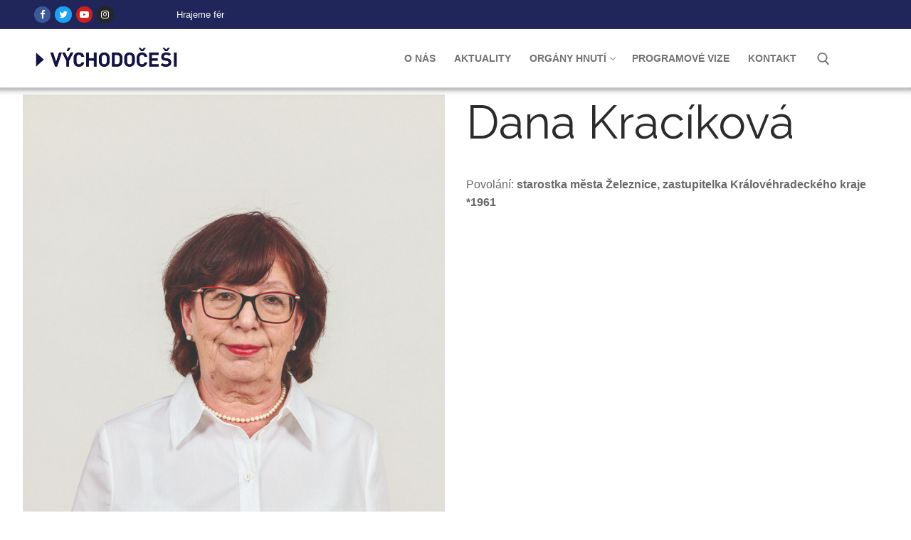

--- FILE ---
content_type: text/html; charset=UTF-8
request_url: https://vychodocesi.cz/krajske-volby-2020/kralovehradecky-kraj/dana-kracikova/
body_size: 10916
content:
<!doctype html>
<html lang="cs">
<head>
	<meta charset="UTF-8">
	<meta name="viewport" content="width=device-width, initial-scale=1, maximum-scale=10.0, user-scalable=yes">
	<link rel="profile" href="https://gmpg.org/xfn/11">
	<title>Dana Kracíková</title>
<meta name='robots' content='max-image-preview:large' />
	<style>img:is([sizes="auto" i], [sizes^="auto," i]) { contain-intrinsic-size: 3000px 1500px }</style>
	<link rel='dns-prefetch' href='//fonts.googleapis.com' />
<link rel="alternate" type="application/rss+xml" title=" &raquo; RSS zdroj" href="https://vychodocesi.cz/feed/" />
<link rel="alternate" type="application/rss+xml" title=" &raquo; RSS komentářů" href="https://vychodocesi.cz/comments/feed/" />
<script type="text/javascript">
/* <![CDATA[ */
window._wpemojiSettings = {"baseUrl":"https:\/\/s.w.org\/images\/core\/emoji\/16.0.1\/72x72\/","ext":".png","svgUrl":"https:\/\/s.w.org\/images\/core\/emoji\/16.0.1\/svg\/","svgExt":".svg","source":{"concatemoji":"https:\/\/vychodocesi.cz\/wp-includes\/js\/wp-emoji-release.min.js?ver=6.8.3"}};
/*! This file is auto-generated */
!function(s,n){var o,i,e;function c(e){try{var t={supportTests:e,timestamp:(new Date).valueOf()};sessionStorage.setItem(o,JSON.stringify(t))}catch(e){}}function p(e,t,n){e.clearRect(0,0,e.canvas.width,e.canvas.height),e.fillText(t,0,0);var t=new Uint32Array(e.getImageData(0,0,e.canvas.width,e.canvas.height).data),a=(e.clearRect(0,0,e.canvas.width,e.canvas.height),e.fillText(n,0,0),new Uint32Array(e.getImageData(0,0,e.canvas.width,e.canvas.height).data));return t.every(function(e,t){return e===a[t]})}function u(e,t){e.clearRect(0,0,e.canvas.width,e.canvas.height),e.fillText(t,0,0);for(var n=e.getImageData(16,16,1,1),a=0;a<n.data.length;a++)if(0!==n.data[a])return!1;return!0}function f(e,t,n,a){switch(t){case"flag":return n(e,"\ud83c\udff3\ufe0f\u200d\u26a7\ufe0f","\ud83c\udff3\ufe0f\u200b\u26a7\ufe0f")?!1:!n(e,"\ud83c\udde8\ud83c\uddf6","\ud83c\udde8\u200b\ud83c\uddf6")&&!n(e,"\ud83c\udff4\udb40\udc67\udb40\udc62\udb40\udc65\udb40\udc6e\udb40\udc67\udb40\udc7f","\ud83c\udff4\u200b\udb40\udc67\u200b\udb40\udc62\u200b\udb40\udc65\u200b\udb40\udc6e\u200b\udb40\udc67\u200b\udb40\udc7f");case"emoji":return!a(e,"\ud83e\udedf")}return!1}function g(e,t,n,a){var r="undefined"!=typeof WorkerGlobalScope&&self instanceof WorkerGlobalScope?new OffscreenCanvas(300,150):s.createElement("canvas"),o=r.getContext("2d",{willReadFrequently:!0}),i=(o.textBaseline="top",o.font="600 32px Arial",{});return e.forEach(function(e){i[e]=t(o,e,n,a)}),i}function t(e){var t=s.createElement("script");t.src=e,t.defer=!0,s.head.appendChild(t)}"undefined"!=typeof Promise&&(o="wpEmojiSettingsSupports",i=["flag","emoji"],n.supports={everything:!0,everythingExceptFlag:!0},e=new Promise(function(e){s.addEventListener("DOMContentLoaded",e,{once:!0})}),new Promise(function(t){var n=function(){try{var e=JSON.parse(sessionStorage.getItem(o));if("object"==typeof e&&"number"==typeof e.timestamp&&(new Date).valueOf()<e.timestamp+604800&&"object"==typeof e.supportTests)return e.supportTests}catch(e){}return null}();if(!n){if("undefined"!=typeof Worker&&"undefined"!=typeof OffscreenCanvas&&"undefined"!=typeof URL&&URL.createObjectURL&&"undefined"!=typeof Blob)try{var e="postMessage("+g.toString()+"("+[JSON.stringify(i),f.toString(),p.toString(),u.toString()].join(",")+"));",a=new Blob([e],{type:"text/javascript"}),r=new Worker(URL.createObjectURL(a),{name:"wpTestEmojiSupports"});return void(r.onmessage=function(e){c(n=e.data),r.terminate(),t(n)})}catch(e){}c(n=g(i,f,p,u))}t(n)}).then(function(e){for(var t in e)n.supports[t]=e[t],n.supports.everything=n.supports.everything&&n.supports[t],"flag"!==t&&(n.supports.everythingExceptFlag=n.supports.everythingExceptFlag&&n.supports[t]);n.supports.everythingExceptFlag=n.supports.everythingExceptFlag&&!n.supports.flag,n.DOMReady=!1,n.readyCallback=function(){n.DOMReady=!0}}).then(function(){return e}).then(function(){var e;n.supports.everything||(n.readyCallback(),(e=n.source||{}).concatemoji?t(e.concatemoji):e.wpemoji&&e.twemoji&&(t(e.twemoji),t(e.wpemoji)))}))}((window,document),window._wpemojiSettings);
/* ]]> */
</script>
<style id='wp-emoji-styles-inline-css' type='text/css'>

	img.wp-smiley, img.emoji {
		display: inline !important;
		border: none !important;
		box-shadow: none !important;
		height: 1em !important;
		width: 1em !important;
		margin: 0 0.07em !important;
		vertical-align: -0.1em !important;
		background: none !important;
		padding: 0 !important;
	}
</style>
<link rel='stylesheet' id='wp-block-library-css' href='https://vychodocesi.cz/wp-includes/css/dist/block-library/style.min.css?ver=6.8.3' type='text/css' media='all' />
<style id='classic-theme-styles-inline-css' type='text/css'>
/*! This file is auto-generated */
.wp-block-button__link{color:#fff;background-color:#32373c;border-radius:9999px;box-shadow:none;text-decoration:none;padding:calc(.667em + 2px) calc(1.333em + 2px);font-size:1.125em}.wp-block-file__button{background:#32373c;color:#fff;text-decoration:none}
</style>
<style id='pdfemb-pdf-embedder-viewer-style-inline-css' type='text/css'>
.wp-block-pdfemb-pdf-embedder-viewer{max-width:none}

</style>
<style id='global-styles-inline-css' type='text/css'>
:root{--wp--preset--aspect-ratio--square: 1;--wp--preset--aspect-ratio--4-3: 4/3;--wp--preset--aspect-ratio--3-4: 3/4;--wp--preset--aspect-ratio--3-2: 3/2;--wp--preset--aspect-ratio--2-3: 2/3;--wp--preset--aspect-ratio--16-9: 16/9;--wp--preset--aspect-ratio--9-16: 9/16;--wp--preset--color--black: #000000;--wp--preset--color--cyan-bluish-gray: #abb8c3;--wp--preset--color--white: #ffffff;--wp--preset--color--pale-pink: #f78da7;--wp--preset--color--vivid-red: #cf2e2e;--wp--preset--color--luminous-vivid-orange: #ff6900;--wp--preset--color--luminous-vivid-amber: #fcb900;--wp--preset--color--light-green-cyan: #7bdcb5;--wp--preset--color--vivid-green-cyan: #00d084;--wp--preset--color--pale-cyan-blue: #8ed1fc;--wp--preset--color--vivid-cyan-blue: #0693e3;--wp--preset--color--vivid-purple: #9b51e0;--wp--preset--gradient--vivid-cyan-blue-to-vivid-purple: linear-gradient(135deg,rgba(6,147,227,1) 0%,rgb(155,81,224) 100%);--wp--preset--gradient--light-green-cyan-to-vivid-green-cyan: linear-gradient(135deg,rgb(122,220,180) 0%,rgb(0,208,130) 100%);--wp--preset--gradient--luminous-vivid-amber-to-luminous-vivid-orange: linear-gradient(135deg,rgba(252,185,0,1) 0%,rgba(255,105,0,1) 100%);--wp--preset--gradient--luminous-vivid-orange-to-vivid-red: linear-gradient(135deg,rgba(255,105,0,1) 0%,rgb(207,46,46) 100%);--wp--preset--gradient--very-light-gray-to-cyan-bluish-gray: linear-gradient(135deg,rgb(238,238,238) 0%,rgb(169,184,195) 100%);--wp--preset--gradient--cool-to-warm-spectrum: linear-gradient(135deg,rgb(74,234,220) 0%,rgb(151,120,209) 20%,rgb(207,42,186) 40%,rgb(238,44,130) 60%,rgb(251,105,98) 80%,rgb(254,248,76) 100%);--wp--preset--gradient--blush-light-purple: linear-gradient(135deg,rgb(255,206,236) 0%,rgb(152,150,240) 100%);--wp--preset--gradient--blush-bordeaux: linear-gradient(135deg,rgb(254,205,165) 0%,rgb(254,45,45) 50%,rgb(107,0,62) 100%);--wp--preset--gradient--luminous-dusk: linear-gradient(135deg,rgb(255,203,112) 0%,rgb(199,81,192) 50%,rgb(65,88,208) 100%);--wp--preset--gradient--pale-ocean: linear-gradient(135deg,rgb(255,245,203) 0%,rgb(182,227,212) 50%,rgb(51,167,181) 100%);--wp--preset--gradient--electric-grass: linear-gradient(135deg,rgb(202,248,128) 0%,rgb(113,206,126) 100%);--wp--preset--gradient--midnight: linear-gradient(135deg,rgb(2,3,129) 0%,rgb(40,116,252) 100%);--wp--preset--font-size--small: 13px;--wp--preset--font-size--medium: 20px;--wp--preset--font-size--large: 36px;--wp--preset--font-size--x-large: 42px;--wp--preset--spacing--20: 0.44rem;--wp--preset--spacing--30: 0.67rem;--wp--preset--spacing--40: 1rem;--wp--preset--spacing--50: 1.5rem;--wp--preset--spacing--60: 2.25rem;--wp--preset--spacing--70: 3.38rem;--wp--preset--spacing--80: 5.06rem;--wp--preset--shadow--natural: 6px 6px 9px rgba(0, 0, 0, 0.2);--wp--preset--shadow--deep: 12px 12px 50px rgba(0, 0, 0, 0.4);--wp--preset--shadow--sharp: 6px 6px 0px rgba(0, 0, 0, 0.2);--wp--preset--shadow--outlined: 6px 6px 0px -3px rgba(255, 255, 255, 1), 6px 6px rgba(0, 0, 0, 1);--wp--preset--shadow--crisp: 6px 6px 0px rgba(0, 0, 0, 1);}:where(.is-layout-flex){gap: 0.5em;}:where(.is-layout-grid){gap: 0.5em;}body .is-layout-flex{display: flex;}.is-layout-flex{flex-wrap: wrap;align-items: center;}.is-layout-flex > :is(*, div){margin: 0;}body .is-layout-grid{display: grid;}.is-layout-grid > :is(*, div){margin: 0;}:where(.wp-block-columns.is-layout-flex){gap: 2em;}:where(.wp-block-columns.is-layout-grid){gap: 2em;}:where(.wp-block-post-template.is-layout-flex){gap: 1.25em;}:where(.wp-block-post-template.is-layout-grid){gap: 1.25em;}.has-black-color{color: var(--wp--preset--color--black) !important;}.has-cyan-bluish-gray-color{color: var(--wp--preset--color--cyan-bluish-gray) !important;}.has-white-color{color: var(--wp--preset--color--white) !important;}.has-pale-pink-color{color: var(--wp--preset--color--pale-pink) !important;}.has-vivid-red-color{color: var(--wp--preset--color--vivid-red) !important;}.has-luminous-vivid-orange-color{color: var(--wp--preset--color--luminous-vivid-orange) !important;}.has-luminous-vivid-amber-color{color: var(--wp--preset--color--luminous-vivid-amber) !important;}.has-light-green-cyan-color{color: var(--wp--preset--color--light-green-cyan) !important;}.has-vivid-green-cyan-color{color: var(--wp--preset--color--vivid-green-cyan) !important;}.has-pale-cyan-blue-color{color: var(--wp--preset--color--pale-cyan-blue) !important;}.has-vivid-cyan-blue-color{color: var(--wp--preset--color--vivid-cyan-blue) !important;}.has-vivid-purple-color{color: var(--wp--preset--color--vivid-purple) !important;}.has-black-background-color{background-color: var(--wp--preset--color--black) !important;}.has-cyan-bluish-gray-background-color{background-color: var(--wp--preset--color--cyan-bluish-gray) !important;}.has-white-background-color{background-color: var(--wp--preset--color--white) !important;}.has-pale-pink-background-color{background-color: var(--wp--preset--color--pale-pink) !important;}.has-vivid-red-background-color{background-color: var(--wp--preset--color--vivid-red) !important;}.has-luminous-vivid-orange-background-color{background-color: var(--wp--preset--color--luminous-vivid-orange) !important;}.has-luminous-vivid-amber-background-color{background-color: var(--wp--preset--color--luminous-vivid-amber) !important;}.has-light-green-cyan-background-color{background-color: var(--wp--preset--color--light-green-cyan) !important;}.has-vivid-green-cyan-background-color{background-color: var(--wp--preset--color--vivid-green-cyan) !important;}.has-pale-cyan-blue-background-color{background-color: var(--wp--preset--color--pale-cyan-blue) !important;}.has-vivid-cyan-blue-background-color{background-color: var(--wp--preset--color--vivid-cyan-blue) !important;}.has-vivid-purple-background-color{background-color: var(--wp--preset--color--vivid-purple) !important;}.has-black-border-color{border-color: var(--wp--preset--color--black) !important;}.has-cyan-bluish-gray-border-color{border-color: var(--wp--preset--color--cyan-bluish-gray) !important;}.has-white-border-color{border-color: var(--wp--preset--color--white) !important;}.has-pale-pink-border-color{border-color: var(--wp--preset--color--pale-pink) !important;}.has-vivid-red-border-color{border-color: var(--wp--preset--color--vivid-red) !important;}.has-luminous-vivid-orange-border-color{border-color: var(--wp--preset--color--luminous-vivid-orange) !important;}.has-luminous-vivid-amber-border-color{border-color: var(--wp--preset--color--luminous-vivid-amber) !important;}.has-light-green-cyan-border-color{border-color: var(--wp--preset--color--light-green-cyan) !important;}.has-vivid-green-cyan-border-color{border-color: var(--wp--preset--color--vivid-green-cyan) !important;}.has-pale-cyan-blue-border-color{border-color: var(--wp--preset--color--pale-cyan-blue) !important;}.has-vivid-cyan-blue-border-color{border-color: var(--wp--preset--color--vivid-cyan-blue) !important;}.has-vivid-purple-border-color{border-color: var(--wp--preset--color--vivid-purple) !important;}.has-vivid-cyan-blue-to-vivid-purple-gradient-background{background: var(--wp--preset--gradient--vivid-cyan-blue-to-vivid-purple) !important;}.has-light-green-cyan-to-vivid-green-cyan-gradient-background{background: var(--wp--preset--gradient--light-green-cyan-to-vivid-green-cyan) !important;}.has-luminous-vivid-amber-to-luminous-vivid-orange-gradient-background{background: var(--wp--preset--gradient--luminous-vivid-amber-to-luminous-vivid-orange) !important;}.has-luminous-vivid-orange-to-vivid-red-gradient-background{background: var(--wp--preset--gradient--luminous-vivid-orange-to-vivid-red) !important;}.has-very-light-gray-to-cyan-bluish-gray-gradient-background{background: var(--wp--preset--gradient--very-light-gray-to-cyan-bluish-gray) !important;}.has-cool-to-warm-spectrum-gradient-background{background: var(--wp--preset--gradient--cool-to-warm-spectrum) !important;}.has-blush-light-purple-gradient-background{background: var(--wp--preset--gradient--blush-light-purple) !important;}.has-blush-bordeaux-gradient-background{background: var(--wp--preset--gradient--blush-bordeaux) !important;}.has-luminous-dusk-gradient-background{background: var(--wp--preset--gradient--luminous-dusk) !important;}.has-pale-ocean-gradient-background{background: var(--wp--preset--gradient--pale-ocean) !important;}.has-electric-grass-gradient-background{background: var(--wp--preset--gradient--electric-grass) !important;}.has-midnight-gradient-background{background: var(--wp--preset--gradient--midnight) !important;}.has-small-font-size{font-size: var(--wp--preset--font-size--small) !important;}.has-medium-font-size{font-size: var(--wp--preset--font-size--medium) !important;}.has-large-font-size{font-size: var(--wp--preset--font-size--large) !important;}.has-x-large-font-size{font-size: var(--wp--preset--font-size--x-large) !important;}
:where(.wp-block-post-template.is-layout-flex){gap: 1.25em;}:where(.wp-block-post-template.is-layout-grid){gap: 1.25em;}
:where(.wp-block-columns.is-layout-flex){gap: 2em;}:where(.wp-block-columns.is-layout-grid){gap: 2em;}
:root :where(.wp-block-pullquote){font-size: 1.5em;line-height: 1.6;}
</style>
<link rel='stylesheet' id='siteorigin-panels-front-css' href='https://vychodocesi.cz/wp-content/plugins/siteorigin-panels/css/front-flex.min.css?ver=2.33.2' type='text/css' media='all' />
<link rel='stylesheet' id='sow-image-default-8b5b6f678277-556-css' href='https://vychodocesi.cz/wp-content/uploads/siteorigin-widgets/sow-image-default-8b5b6f678277-556.css?ver=6.8.3' type='text/css' media='all' />
<link rel='stylesheet' id='sow-button-base-css' href='https://vychodocesi.cz/wp-content/plugins/so-widgets-bundle/widgets/button/css/style.css?ver=1.69.3' type='text/css' media='all' />
<link rel='stylesheet' id='sow-button-atom-20057e040718-556-css' href='https://vychodocesi.cz/wp-content/uploads/siteorigin-widgets/sow-button-atom-20057e040718-556.css?ver=6.8.3' type='text/css' media='all' />
<link rel='stylesheet' id='iw-defaults-css' href='https://vychodocesi.cz/wp-content/plugins/widgets-for-siteorigin/inc/../css/defaults.css?ver=1.4.7' type='text/css' media='all' />
<link rel='stylesheet' id='font-awesome-css' href='https://vychodocesi.cz/wp-content/themes/customify/assets/fonts/font-awesome/css/font-awesome.min.css?ver=5.0.0' type='text/css' media='all' />
<link rel='stylesheet' id='customify-google-font-css' href='//fonts.googleapis.com/css?family=Raleway%3A100%2C100i%2C200%2C200i%2C300%2C300i%2C400%2C400i%2C500%2C500i%2C600%2C600i%2C700%2C700i%2C800%2C800i%2C900%2C900i&#038;subset=latin-ext%2Clatin&#038;display=swap&#038;ver=0.4.12' type='text/css' media='all' />
<link rel='stylesheet' id='customify-style-css' href='https://vychodocesi.cz/wp-content/themes/customify/style.min.css?ver=0.4.12' type='text/css' media='all' />
<style id='customify-style-inline-css' type='text/css'>
.header-top .header--row-inner,body:not(.fl-builder-edit) .button,body:not(.fl-builder-edit) button:not(.menu-mobile-toggle, .components-button, .customize-partial-edit-shortcut-button),body:not(.fl-builder-edit) input[type="button"]:not(.ed_button),button.button,input[type="button"]:not(.ed_button, .components-button, .customize-partial-edit-shortcut-button),input[type="reset"]:not(.components-button, .customize-partial-edit-shortcut-button),input[type="submit"]:not(.components-button, .customize-partial-edit-shortcut-button),.pagination .nav-links > *:hover,.pagination .nav-links span,.nav-menu-desktop.style-full-height .primary-menu-ul > li.current-menu-item > a,.nav-menu-desktop.style-full-height .primary-menu-ul > li.current-menu-ancestor > a,.nav-menu-desktop.style-full-height .primary-menu-ul > li > a:hover,.posts-layout .readmore-button:hover{    background-color: #235787;}.posts-layout .readmore-button {color: #235787;}.pagination .nav-links > *:hover,.pagination .nav-links span,.entry-single .tags-links a:hover,.entry-single .cat-links a:hover,.posts-layout .readmore-button,.posts-layout .readmore-button:hover{    border-color: #235787;}.customify-builder-btn{    background-color: #c3512f;}body{    color: #686868;}abbr, acronym {    border-bottom-color: #686868;}a                {                    color: #1e4b75;}a:hover,a:focus,.link-meta:hover, .link-meta a:hover{    color: #111111;}h2 + h3,.comments-area h2 + .comments-title,.h2 + h3,.comments-area .h2 + .comments-title,.page-breadcrumb {    border-top-color: #eaecee;}blockquote,.site-content .widget-area .menu li.current-menu-item > a:before{    border-left-color: #eaecee;}@media screen and (min-width: 64em) {    .comment-list .children li.comment {        border-left-color: #eaecee;    }    .comment-list .children li.comment:after {        background-color: #eaecee;    }}.page-titlebar, .page-breadcrumb,.posts-layout .entry-inner {    border-bottom-color: #eaecee;}.header-search-form .search-field,.entry-content .page-links a,.header-search-modal,.pagination .nav-links > *,.entry-footer .tags-links a, .entry-footer .cat-links a,.search .content-area article,.site-content .widget-area .menu li.current-menu-item > a,.posts-layout .entry-inner,.post-navigation .nav-links,article.comment .comment-meta,.widget-area .widget_pages li a, .widget-area .widget_categories li a, .widget-area .widget_archive li a, .widget-area .widget_meta li a, .widget-area .widget_nav_menu li a, .widget-area .widget_product_categories li a, .widget-area .widget_recent_entries li a, .widget-area .widget_rss li a,.widget-area .widget_recent_comments li{    border-color: #eaecee;}.header-search-modal::before {    border-top-color: #eaecee;    border-left-color: #eaecee;}@media screen and (min-width: 48em) {    .content-sidebar.sidebar_vertical_border .content-area {        border-right-color: #eaecee;    }    .sidebar-content.sidebar_vertical_border .content-area {        border-left-color: #eaecee;    }    .sidebar-sidebar-content.sidebar_vertical_border .sidebar-primary {        border-right-color: #eaecee;    }    .sidebar-sidebar-content.sidebar_vertical_border .sidebar-secondary {        border-right-color: #eaecee;    }    .content-sidebar-sidebar.sidebar_vertical_border .sidebar-primary {        border-left-color: #eaecee;    }    .content-sidebar-sidebar.sidebar_vertical_border .sidebar-secondary {        border-left-color: #eaecee;    }    .sidebar-content-sidebar.sidebar_vertical_border .content-area {        border-left-color: #eaecee;        border-right-color: #eaecee;    }    .sidebar-content-sidebar.sidebar_vertical_border .content-area {        border-left-color: #eaecee;        border-right-color: #eaecee;    }}article.comment .comment-post-author {background: #6d6d6d;}.pagination .nav-links > *,.link-meta,.link-meta a,.color-meta,.entry-single .tags-links:before,.entry-single .cats-links:before{    color: #6d6d6d;}h1, h2, h3, h4, h5, h6 { color: #2b2b2b;}.site-content .widget-title { color: #444444;}.entry-content h2, .wp-block h2 {font-family: "Raleway";font-weight: 900italic;font-size: 65px;}.entry-content h6, .wp-block h6 {font-family: "Arial";font-weight: 600;font-size: 61px;line-height: 57px;}#page-cover {background-image: url("https://vychodocesi.cz/wp-content/themes/customify/assets/images/default-cover.jpg");}.header--row:not(.header--transparent).header-top .header--row-inner  {background-color: #20255a;} .header--row:not(.header--transparent).header-bottom .header--row-inner  {background-image: url("https://vychodocesi.cz/wp-content/uploads/2019/04/Vychodocesi_modre.png");background-repeat: repeat;} .sub-menu .li-duplicator {display:none !important;}.builder-header-html-item.item--html p, .builder-header-html-item.item--html {text-transform: none;}.header-search_icon-item .header-search-modal  {border-style: solid;} .header-search_icon-item .search-field  {border-style: solid;} .dark-mode .header-search_box-item .search-form-fields, .header-search_box-item .search-form-fields  {border-style: solid;} #cb-row--footer-bottom .footer--row-inner {background-color: #20255a}body  {background-color: #FFFFFF;} .site-content .content-area  {background-color: #FFFFFF;} /* CSS for desktop */#page-cover .page-cover-inner {min-height: 300px;}.header--row.header-top .customify-grid, .header--row.header-top .style-full-height .primary-menu-ul > li > a {min-height: 41px;}.header--row.header-main .customify-grid, .header--row.header-main .style-full-height .primary-menu-ul > li > a {min-height: 82px;}.header--row.header-bottom .customify-grid, .header--row.header-bottom .style-full-height .primary-menu-ul > li > a {min-height: 55px;}.site-header .site-branding img { max-width: 212px; } .site-header .cb-row--mobile .site-branding img { width: 212px; }.header--row .builder-first--nav-icon {text-align: right;}.header-search_icon-item .search-submit {margin-left: -40px;}.header-search_box-item .search-submit{margin-left: -40px;} .header-search_box-item .woo_bootster_search .search-submit{margin-left: -40px;} .header-search_box-item .header-search-form button.search-submit{margin-left:-40px;}.header--row .builder-first--primary-menu {text-align: right;}/* CSS for tablet */@media screen and (max-width: 1024px) { #page-cover .page-cover-inner {min-height: 250px;}.header--row .builder-first--nav-icon {text-align: right;}.header-search_icon-item .search-submit {margin-left: -40px;}.header-search_box-item .search-submit{margin-left: -40px;} .header-search_box-item .woo_bootster_search .search-submit{margin-left: -40px;} .header-search_box-item .header-search-form button.search-submit{margin-left:-40px;} }/* CSS for mobile */@media screen and (max-width: 568px) { #page-cover .page-cover-inner {min-height: 200px;}.header--row.header-top .customify-grid, .header--row.header-top .style-full-height .primary-menu-ul > li > a {min-height: 33px;}.header--row .builder-first--nav-icon {text-align: right;}.header-search_icon-item .search-submit {margin-left: -40px;}.header-search_box-item .search-submit{margin-left: -40px;} .header-search_box-item .woo_bootster_search .search-submit{margin-left: -40px;} .header-search_box-item .header-search-form button.search-submit{margin-left:-40px;} }
</style>
<link rel="https://api.w.org/" href="https://vychodocesi.cz/wp-json/" /><link rel="alternate" title="JSON" type="application/json" href="https://vychodocesi.cz/wp-json/wp/v2/pages/556" /><link rel="EditURI" type="application/rsd+xml" title="RSD" href="https://vychodocesi.cz/xmlrpc.php?rsd" />
<meta name="generator" content="WordPress 6.8.3" />
<link rel="canonical" href="https://vychodocesi.cz/krajske-volby-2020/kralovehradecky-kraj/dana-kracikova/" />
<link rel='shortlink' href='https://vychodocesi.cz/?p=556' />
<link rel="alternate" title="oEmbed (JSON)" type="application/json+oembed" href="https://vychodocesi.cz/wp-json/oembed/1.0/embed?url=https%3A%2F%2Fvychodocesi.cz%2Fkrajske-volby-2020%2Fkralovehradecky-kraj%2Fdana-kracikova%2F" />
<link rel="alternate" title="oEmbed (XML)" type="text/xml+oembed" href="https://vychodocesi.cz/wp-json/oembed/1.0/embed?url=https%3A%2F%2Fvychodocesi.cz%2Fkrajske-volby-2020%2Fkralovehradecky-kraj%2Fdana-kracikova%2F&#038;format=xml" />
<style media="all" id="siteorigin-panels-layouts-head">/* Layout 556 */ #pgc-556-0-0 , #pgc-556-0-1 { width:50%;width:calc(50% - ( 0.5 * 30px ) ) } #pg-556-0 , #pg-556-1 , #pl-556 .so-panel { margin-bottom:30px } #pgc-556-1-0 , #pgc-556-2-0 { width:100%;width:calc(100% - ( 0 * 30px ) ) } #pl-556 .so-panel:last-of-type { margin-bottom:0px } #pg-556-0.panel-has-style > .panel-row-style, #pg-556-0.panel-no-style , #pg-556-1.panel-has-style > .panel-row-style, #pg-556-1.panel-no-style , #pg-556-2.panel-has-style > .panel-row-style, #pg-556-2.panel-no-style { -webkit-align-items:flex-start;align-items:flex-start } @media (max-width:780px){ #pg-556-0.panel-no-style, #pg-556-0.panel-has-style > .panel-row-style, #pg-556-0 , #pg-556-1.panel-no-style, #pg-556-1.panel-has-style > .panel-row-style, #pg-556-1 , #pg-556-2.panel-no-style, #pg-556-2.panel-has-style > .panel-row-style, #pg-556-2 { -webkit-flex-direction:column;-ms-flex-direction:column;flex-direction:column } #pg-556-0 > .panel-grid-cell , #pg-556-0 > .panel-row-style > .panel-grid-cell , #pg-556-1 > .panel-grid-cell , #pg-556-1 > .panel-row-style > .panel-grid-cell , #pg-556-2 > .panel-grid-cell , #pg-556-2 > .panel-row-style > .panel-grid-cell { width:100%;margin-right:0 } #pgc-556-0-0 { margin-bottom:30px } #pl-556 .panel-grid-cell { padding:0 } #pl-556 .panel-grid .panel-grid-cell-empty { display:none } #pl-556 .panel-grid .panel-grid-cell-mobile-last { margin-bottom:0px }  } </style><link rel="icon" href="https://vychodocesi.cz/wp-content/uploads/2019/05/cropped-Fotky_23-32x32.jpg" sizes="32x32" />
<link rel="icon" href="https://vychodocesi.cz/wp-content/uploads/2019/05/cropped-Fotky_23-192x192.jpg" sizes="192x192" />
<link rel="apple-touch-icon" href="https://vychodocesi.cz/wp-content/uploads/2019/05/cropped-Fotky_23-180x180.jpg" />
<meta name="msapplication-TileImage" content="https://vychodocesi.cz/wp-content/uploads/2019/05/cropped-Fotky_23-270x270.jpg" />
		<style type="text/css" id="wp-custom-css">
			/* Fixed masthead */
#masthead-inner {
	position: fixed;
	z-index: 10;
	width: 100%;
	box-shadow: 0 -10px 10px 10px #333;
}

#masthead {
	height: 91px;
}

/* Tabs */
.lsow-tab-nav {
	display: flex;
	flex-flow: row wrap;
	justify-content: flex-start;
}

.lsow-tab-nav span.lsow-tab-title {
	font-size: 14px;
	line-height: 1;
	font-weight: 700;
	text-transform: uppercase;
	letter-spacing: 1px;
}

.lsow-tab-nav .lsow-tab a {
	padding: 5px 2px;
  color: #666;
	transition: all 0.3s;
	border-top: 2px solid transparent;
	border-bottom: 2px solid transparent;
	display: inline-block;
	text-decoration: none;
	text-overflow: ellipsis;
}

.lsow-tab-nav .lsow-tab.lsow-active a, .lsow-tab-nav .lsow-tab.lsow-active a {
  border-color: #00b0cb;
}

.lsow-tab-nav .lsow-tab:hover a, .lsow-tab-nav .lsow-tab:focus a,
.lsow-tab-nav .lsow-active a {
	color: #333333;
}

.lsow-tab-nav .lsow-tab:not(:last-child) {
	margin-right: 50px;
}

#masthead {z-index:9999;}		</style>
		</head>

<body data-rsssl=1 class="wp-singular page-template-default page page-id-556 page-child parent-pageid-413 wp-custom-logo wp-theme-customify siteorigin-panels siteorigin-panels-before-js content main-layout-content sidebar_vertical_border site-full-width menu_sidebar_slide_left">
<div id="page" class="site box-shadow">
	<a class="skip-link screen-reader-text" href="#site-content">Přeskočit na obsah</a>
	<a class="close is-size-medium  close-panel close-sidebar-panel" href="#">
        <span class="hamburger hamburger--squeeze is-active">
            <span class="hamburger-box">
              <span class="hamburger-inner"><span class="screen-reader-text">Menu</span></span>
            </span>
        </span>
        <span class="screen-reader-text">Zavřeno</span>
        </a><header id="masthead" class="site-header header-v1"><div id="masthead-inner" class="site-header-inner">							<div  class="header-top header--row hide-on-mobile hide-on-tablet layout-full-contained"  id="cb-row--header-top"  data-row-id="top"  data-show-on="desktop">
								<div class="header--row-inner header-top-inner dark-mode">
									<div class="customify-container">
										<div class="customify-grid  customify-grid-middle"><div class="customify-col-2_md-2_sm-2 builder-item builder-first--social-icons" data-push-left=""><div class="item--inner builder-item--social-icons" data-section="header_social_icons" data-item-id="social-icons" ><ul class="header-social-icons customify-builder-social-icons color-default"><li><a class="social-icon-facebook shape-circle" rel="nofollow noopener" target="_blank" href="https://www.facebook.com/vychodocesi/" aria-label="Facebook"><i class="social-icon fa fa-facebook" title="Facebook"></i></a></li><li><a class="social-icon-twitter shape-circle" rel="nofollow noopener" target="_blank" href="#" aria-label="Twitter"><i class="social-icon fa fa-twitter" title="Twitter"></i></a></li><li><a class="social-icon-youtube-play shape-circle" rel="nofollow noopener" target="_blank" href="#" aria-label="Youtube"><i class="social-icon fa fa-youtube-play" title="Youtube"></i></a></li><li><a class="social-icon-instagram shape-circle" rel="nofollow noopener" target="_blank" href="#" aria-label="Instagram"><i class="social-icon fa fa-instagram" title="Instagram"></i></a></li></ul></div></div><div class="customify-col-10_md-10_sm-10 builder-item builder-first--html" data-push-left=""><div class="item--inner builder-item--html" data-section="header_html" data-item-id="html" ><div class="builder-header-html-item item--html"><p>Hrajeme fér</p>
</div></div></div></div>									</div>
								</div>
							</div>
														<div  class="header-main header--row layout-full-contained"  id="cb-row--header-main"  data-row-id="main"  data-show-on="desktop mobile">
								<div class="header--row-inner header-main-inner light-mode">
									<div class="customify-container">
										<div class="customify-grid cb-row--desktop hide-on-mobile hide-on-tablet customify-grid-middle"><div class="customify-col-3_md-3_sm-3 builder-item builder-first--logo" data-push-left=""><div class="item--inner builder-item--logo" data-section="title_tagline" data-item-id="logo" >		<div class="site-branding logo-left">
						<a href="https://vychodocesi.cz/" class="logo-link" rel="home" itemprop="url">
				<img class="site-img-logo" src="https://vychodocesi.cz/wp-content/uploads/2019/04/cropped-Vychodocesi_modre.png" alt="">
							</a>
			<div class="site-name-desc">						<p class="site-title">
							<a href="https://vychodocesi.cz/" rel="home"></a>
						</p>
						</div>		</div><!-- .site-branding -->
		</div></div><div class="customify-col-8_md-8_sm-8 builder-item builder-first--primary-menu" data-push-left=""><div class="item--inner builder-item--primary-menu has_menu" data-section="header_menu_primary" data-item-id="primary-menu" ><nav  id="site-navigation-main-desktop" class="site-navigation primary-menu primary-menu-main nav-menu-desktop primary-menu-desktop style-plain"><ul id="menu-menu" class="primary-menu-ul menu nav-menu"><li id="menu-item--main-desktop-952" class="menu-item menu-item-type-post_type menu-item-object-page menu-item-home menu-item-952"><a href="https://vychodocesi.cz/"><span class="link-before">O nás</span></a></li>
<li id="menu-item--main-desktop-953" class="menu-item menu-item-type-post_type menu-item-object-page menu-item-953"><a href="https://vychodocesi.cz/aktuality/"><span class="link-before">Aktuality</span></a></li>
<li id="menu-item--main-desktop-954" class="menu-item menu-item-type-post_type menu-item-object-page menu-item-has-children menu-item-954"><a href="https://vychodocesi.cz/organy-hnuti/"><span class="link-before">Orgány hnutí<span class="nav-icon-angle">&nbsp;</span></span></a>
<ul class="sub-menu sub-lv-0">
	<li id="menu-item--main-desktop-958" class="menu-item menu-item-type-post_type menu-item-object-page menu-item-958"><a href="https://vychodocesi.cz/ridici-rada/"><span class="link-before">Řídící rada</span></a></li>
	<li id="menu-item--main-desktop-957" class="menu-item menu-item-type-post_type menu-item-object-page menu-item-957"><a href="https://vychodocesi.cz/kontrolni-a-revizni-komise/"><span class="link-before">Kontrolní a revizní komise</span></a></li>
	<li id="menu-item--main-desktop-959" class="menu-item menu-item-type-post_type menu-item-object-page menu-item-959"><a href="https://vychodocesi.cz/rozhodci-a-smirci-vybor/"><span class="link-before">Rozhodčí a smírčí výbor</span></a></li>
</ul>
</li>
<li id="menu-item--main-desktop-956" class="menu-item menu-item-type-post_type menu-item-object-page menu-item-956"><a href="https://vychodocesi.cz/programove-vize/"><span class="link-before">Programové vize</span></a></li>
<li id="menu-item--main-desktop-955" class="menu-item menu-item-type-post_type menu-item-object-page menu-item-955"><a href="https://vychodocesi.cz/kontakt/"><span class="link-before">Kontakt</span></a></li>
</ul></nav></div></div><div class="customify-col-1_md-1_sm-1 builder-item builder-first--search_icon" data-push-left=""><div class="item--inner builder-item--search_icon" data-section="search_icon" data-item-id="search_icon" ><div class="header-search_icon-item item--search_icon">		<a class="search-icon" href="#" aria-label="open search tool">
			<span class="ic-search">
				<svg aria-hidden="true" focusable="false" role="presentation" xmlns="http://www.w3.org/2000/svg" width="20" height="21" viewBox="0 0 20 21">
					<path fill="currentColor" fill-rule="evenodd" d="M12.514 14.906a8.264 8.264 0 0 1-4.322 1.21C3.668 16.116 0 12.513 0 8.07 0 3.626 3.668.023 8.192.023c4.525 0 8.193 3.603 8.193 8.047 0 2.033-.769 3.89-2.035 5.307l4.999 5.552-1.775 1.597-5.06-5.62zm-4.322-.843c3.37 0 6.102-2.684 6.102-5.993 0-3.31-2.732-5.994-6.102-5.994S2.09 4.76 2.09 8.07c0 3.31 2.732 5.993 6.102 5.993z"></path>
				</svg>
			</span>
			<span class="ic-close">
				<svg version="1.1" id="Capa_1" xmlns="http://www.w3.org/2000/svg" xmlns:xlink="http://www.w3.org/1999/xlink" x="0px" y="0px" width="612px" height="612px" viewBox="0 0 612 612" fill="currentColor" style="enable-background:new 0 0 612 612;" xml:space="preserve"><g><g id="cross"><g><polygon points="612,36.004 576.521,0.603 306,270.608 35.478,0.603 0,36.004 270.522,306.011 0,575.997 35.478,611.397 306,341.411 576.521,611.397 612,575.997 341.459,306.011 " /></g></g></g><g></g><g></g><g></g><g></g><g></g><g></g><g></g><g></g><g></g><g></g><g></g><g></g><g></g><g></g><g></g></svg>
			</span>
			<span class="arrow-down"></span>
		</a>
		<div class="header-search-modal-wrapper">
			<form role="search" class="header-search-modal header-search-form" action="https://vychodocesi.cz/">
				<label>
					<span class="screen-reader-text">Hledat:</span>
					<input type="search" class="search-field" placeholder="Hledat..." value="" name="s" title="Hledat:" />
				</label>
				<button type="submit" class="search-submit" aria-label="submit search">
					<svg aria-hidden="true" focusable="false" role="presentation" xmlns="http://www.w3.org/2000/svg" width="20" height="21" viewBox="0 0 20 21">
						<path fill="currentColor" fill-rule="evenodd" d="M12.514 14.906a8.264 8.264 0 0 1-4.322 1.21C3.668 16.116 0 12.513 0 8.07 0 3.626 3.668.023 8.192.023c4.525 0 8.193 3.603 8.193 8.047 0 2.033-.769 3.89-2.035 5.307l4.999 5.552-1.775 1.597-5.06-5.62zm-4.322-.843c3.37 0 6.102-2.684 6.102-5.993 0-3.31-2.732-5.994-6.102-5.994S2.09 4.76 2.09 8.07c0 3.31 2.732 5.993 6.102 5.993z"></path>
					</svg>
				</button>
			</form>
		</div>
		</div></div></div></div><div class="cb-row--mobile hide-on-desktop customify-grid customify-grid-middle"><div class="customify-col-5_md-5_sm-5 builder-item builder-first--logo" data-push-left=""><div class="item--inner builder-item--logo" data-section="title_tagline" data-item-id="logo" >		<div class="site-branding logo-left">
						<a href="https://vychodocesi.cz/" class="logo-link" rel="home" itemprop="url">
				<img class="site-img-logo" src="https://vychodocesi.cz/wp-content/uploads/2019/04/cropped-Vychodocesi_modre.png" alt="">
							</a>
			<div class="site-name-desc">						<p class="site-title">
							<a href="https://vychodocesi.cz/" rel="home"></a>
						</p>
						</div>		</div><!-- .site-branding -->
		</div></div><div class="customify-col-3_md-3_sm-3 builder-item builder-first--nav-icon" data-push-left="off-4"><div class="item--inner builder-item--nav-icon" data-section="header_menu_icon" data-item-id="nav-icon" >		<button type="button" class="menu-mobile-toggle item-button is-size-desktop-medium is-size-tablet-medium is-size-mobile-medium"  aria-label="nav icon">
			<span class="hamburger hamburger--squeeze">
				<span class="hamburger-box">
					<span class="hamburger-inner"></span>
				</span>
			</span>
			<span class="nav-icon--label hide-on-tablet hide-on-mobile">Menu</span></button>
		</div></div></div>									</div>
								</div>
							</div>
							<div id="header-menu-sidebar" class="header-menu-sidebar menu-sidebar-panel dark-mode"><div id="header-menu-sidebar-bg" class="header-menu-sidebar-bg"><div id="header-menu-sidebar-inner" class="header-menu-sidebar-inner"><div class="builder-item-sidebar mobile-item--html"><div class="item--inner" data-item-id="html" data-section="header_html"><div class="builder-header-html-item item--html"><p>Hrajeme fér</p>
</div></div></div><div class="builder-item-sidebar mobile-item--primary-menu mobile-item--menu "><div class="item--inner" data-item-id="primary-menu" data-section="header_menu_primary"><nav  id="site-navigation-sidebar-mobile" class="site-navigation primary-menu primary-menu-sidebar nav-menu-mobile primary-menu-mobile style-plain"><ul id="menu-menu" class="primary-menu-ul menu nav-menu"><li id="menu-item--sidebar-mobile-952" class="menu-item menu-item-type-post_type menu-item-object-page menu-item-home menu-item-952"><a href="https://vychodocesi.cz/"><span class="link-before">O nás</span></a></li>
<li id="menu-item--sidebar-mobile-953" class="menu-item menu-item-type-post_type menu-item-object-page menu-item-953"><a href="https://vychodocesi.cz/aktuality/"><span class="link-before">Aktuality</span></a></li>
<li id="menu-item--sidebar-mobile-954" class="menu-item menu-item-type-post_type menu-item-object-page menu-item-has-children menu-item-954"><a href="https://vychodocesi.cz/organy-hnuti/"><span class="link-before">Orgány hnutí<span class="nav-icon-angle">&nbsp;</span></span></a>
<ul class="sub-menu sub-lv-0">
	<li id="menu-item--sidebar-mobile-958" class="menu-item menu-item-type-post_type menu-item-object-page menu-item-958"><a href="https://vychodocesi.cz/ridici-rada/"><span class="link-before">Řídící rada</span></a></li>
	<li id="menu-item--sidebar-mobile-957" class="menu-item menu-item-type-post_type menu-item-object-page menu-item-957"><a href="https://vychodocesi.cz/kontrolni-a-revizni-komise/"><span class="link-before">Kontrolní a revizní komise</span></a></li>
	<li id="menu-item--sidebar-mobile-959" class="menu-item menu-item-type-post_type menu-item-object-page menu-item-959"><a href="https://vychodocesi.cz/rozhodci-a-smirci-vybor/"><span class="link-before">Rozhodčí a smírčí výbor</span></a></li>
</ul>
</li>
<li id="menu-item--sidebar-mobile-956" class="menu-item menu-item-type-post_type menu-item-object-page menu-item-956"><a href="https://vychodocesi.cz/programove-vize/"><span class="link-before">Programové vize</span></a></li>
<li id="menu-item--sidebar-mobile-955" class="menu-item menu-item-type-post_type menu-item-object-page menu-item-955"><a href="https://vychodocesi.cz/kontakt/"><span class="link-before">Kontakt</span></a></li>
</ul></nav></div></div></div></div></div></div></header>	<div id="site-content" class="content-full-width site-content">
		<div class="customify-container">
			<div class="customify-grid">
				<main id="main" class="content-area customify-col-12">
						<div class="content-inner">
		<article id="post-556" class="post-556 page type-page status-publish hentry">
	
	<div class="entry-content">
		<div id="pl-556"  class="panel-layout" ><div id="pg-556-0"  class="panel-grid panel-no-style" ><div id="pgc-556-0-0"  class="panel-grid-cell" ><div id="panel-556-0-0-0" class="so-panel widget widget_sow-image panel-first-child panel-last-child" data-index="0" ><div
			
			class="so-widget-sow-image so-widget-sow-image-default-8b5b6f678277-556"
			
		>
<div class="sow-image-container">
		<img 
	src="https://vychodocesi.cz/wp-content/uploads/2024/07/D.-Krac°kov†.jpg" width="1668" height="2500" srcset="https://vychodocesi.cz/wp-content/uploads/2024/07/D.-Krac°kov†.jpg 1668w, https://vychodocesi.cz/wp-content/uploads/2024/07/D.-Krac°kov†-200x300.jpg 200w, https://vychodocesi.cz/wp-content/uploads/2024/07/D.-Krac°kov†-683x1024.jpg 683w, https://vychodocesi.cz/wp-content/uploads/2024/07/D.-Krac°kov†-768x1151.jpg 768w, https://vychodocesi.cz/wp-content/uploads/2024/07/D.-Krac°kov†-1025x1536.jpg 1025w, https://vychodocesi.cz/wp-content/uploads/2024/07/D.-Krac°kov†-1366x2048.jpg 1366w" sizes="(max-width: 1668px) 100vw, 1668px" title="D. Krac°kov†" alt="" 		class="so-widget-image"/>
	</div>

</div></div></div><div id="pgc-556-0-1"  class="panel-grid-cell" ><div id="panel-556-0-1-0" class="so-panel widget widget_sow-editor panel-first-child panel-last-child" data-index="1" ><div
			
			class="so-widget-sow-editor so-widget-sow-editor-base"
			
		>
<div class="siteorigin-widget-tinymce textwidget">
	<h2 class="mb-1">Dana Kracíková</h2>
<div>
<p class="mb-2">Povolání: <strong>starostka města Železnice, zastupitelka Královéhradeckého kraje</strong><br />
<strong>*1961</strong></p>
</div>
</div>
</div></div></div></div><div id="pg-556-1"  class="panel-grid panel-no-style" ><div id="pgc-556-1-0"  class="panel-grid-cell" ><div id="panel-556-1-0-0" class="so-panel widget widget_sow-editor panel-first-child panel-last-child" data-index="2" ><div
			
			class="so-widget-sow-editor so-widget-sow-editor-base"
			
		>
<div class="siteorigin-widget-tinymce textwidget">
	<h3></h3>
<p>Vzdělání: VŠE Praha.</p>
<p>Od roku 1997 do roku 2014 ředitelka Oblastní nemocnice Jičín a.s., za dobu působení ve funkci ředitelky došlo k ekonomické a personální stabilizaci nemocnice, úspěšně proběhla fúze s nemocnicí v Nové Bydžově, byla zrekonstruována většina nemocnice- pavilon interní, operačních oborů, stravovací provoz, budova RDG za téměř 1 mld Kč .</p>
<p>Od roku 2006 zastupitelka města Železnice, od roku 2014 starostka města Železnice .Za dobu působení ve funkci starostky realizováno mnoho investičních akcí, např. zateplení školy, školky, sokolovny, nový pump park ,oprava památek -radnice, pošta, muzeum, vybudováno nízkoenergetické zdravotní středisko</p>
<p>Od roku 2016 - dosud členka zastupitelstva KHK, předsedkyně zdravotního výboru, členka představenstva Zdravotnického holdingu KHKa.s.., členka správní rady Oblastní nemocnice Jičín a.s. členka sociálního výboru KHK.</p>
<p>Životní motto: Nikdy se nevzdávej a snaž se měnit svět k lepšímu.</p>
</div>
</div></div></div></div><div id="pg-556-2"  class="panel-grid panel-no-style" ><div id="pgc-556-2-0"  class="panel-grid-cell" ><div id="panel-556-2-0-0" class="so-panel widget widget_sow-button panel-first-child panel-last-child" data-index="3" ><div
			
			class="so-widget-sow-button so-widget-sow-button-atom-857739567c6a-556"
			
		><div class="ow-button-base ow-button-align-center"
>
			<a
					href="https://vychodocesi.cz/krajske-volby-2020/kralovehradecky-kraj/"
					class="sowb-button ow-icon-placement-left ow-button-hover" 	>
		<span>
			<span class="sow-icon-fontawesome sow-far" data-sow-icon="&#xf359;"
		style="" 
		aria-hidden="true"></span>
			Zpět na kandidáty		</span>
			</a>
	</div>
</div></div></div></div></div>	</div><!-- .entry-content -->

</article><!-- #post-556 -->
	</div><!-- #.content-inner -->
              			</main><!-- #main -->
					</div><!-- #.customify-grid -->
	</div><!-- #.customify-container -->
</div><!-- #content -->
<footer class="site-footer" id="site-footer">							<div  class="footer-bottom footer--row layout-full-contained"  id="cb-row--footer-bottom"  data-row-id="bottom"  data-show-on="desktop">
								<div class="footer--row-inner footer-bottom-inner dark-mode">
									<div class="customify-container">
										<div class="customify-grid  customify-grid-top"><div class="customify-col-12_md-12_sm-12_xs-12 builder-item builder-first--footer_copyright" data-push-left="_sm-0"><div class="item--inner builder-item--footer_copyright" data-section="footer_copyright" data-item-id="footer_copyright" ><div class="builder-footer-copyright-item footer-copyright"><p>Copyright © VÝCHODOČEŠI &#8211; autor šablony Customify.</p>
</div></div></div></div>									</div>
								</div>
							</div>
							</footer></div><!-- #page -->

<script type="speculationrules">
{"prefetch":[{"source":"document","where":{"and":[{"href_matches":"\/*"},{"not":{"href_matches":["\/wp-*.php","\/wp-admin\/*","\/wp-content\/uploads\/*","\/wp-content\/*","\/wp-content\/plugins\/*","\/wp-content\/themes\/customify\/*","\/*\\?(.+)"]}},{"not":{"selector_matches":"a[rel~=\"nofollow\"]"}},{"not":{"selector_matches":".no-prefetch, .no-prefetch a"}}]},"eagerness":"conservative"}]}
</script>
<link rel='stylesheet' id='sow-button-atom-857739567c6a-556-css' href='https://vychodocesi.cz/wp-content/uploads/siteorigin-widgets/sow-button-atom-857739567c6a-556.css?ver=6.8.3' type='text/css' media='all' />
<link rel='stylesheet' id='siteorigin-widget-icon-font-fontawesome-css' href='https://vychodocesi.cz/wp-content/plugins/so-widgets-bundle/icons/fontawesome/style.css?ver=6.8.3' type='text/css' media='all' />
<script type="text/javascript" id="customify-themejs-js-extra">
/* <![CDATA[ */
var Customify_JS = {"is_rtl":"","css_media_queries":{"all":"%s","desktop":"%s","tablet":"@media screen and (max-width: 1024px) { %s }","mobile":"@media screen and (max-width: 568px) { %s }"},"sidebar_menu_no_duplicator":"1"};
/* ]]> */
</script>
<script type="text/javascript" src="https://vychodocesi.cz/wp-content/themes/customify/assets/js/theme.min.js?ver=0.4.12" id="customify-themejs-js"></script>
<script>document.body.className = document.body.className.replace("siteorigin-panels-before-js","");</script>
</body>
</html>


--- FILE ---
content_type: text/css
request_url: https://vychodocesi.cz/wp-content/uploads/siteorigin-widgets/sow-image-default-8b5b6f678277-556.css?ver=6.8.3
body_size: 77
content:
.so-widget-sow-image-default-8b5b6f678277-556 .sow-image-container {
  display: flex;
  align-items: flex-start;
}
.so-widget-sow-image-default-8b5b6f678277-556 .sow-image-container > a {
  display: inline-block;
  
  max-width: 100%;
}
@media screen and (-ms-high-contrast: active), screen and (-ms-high-contrast: none) {
  .so-widget-sow-image-default-8b5b6f678277-556 .sow-image-container > a {
    display: flex;
  }
}
.so-widget-sow-image-default-8b5b6f678277-556 .sow-image-container .so-widget-image {
  display: block;
  height: auto;
  max-width: 100%;
  
}